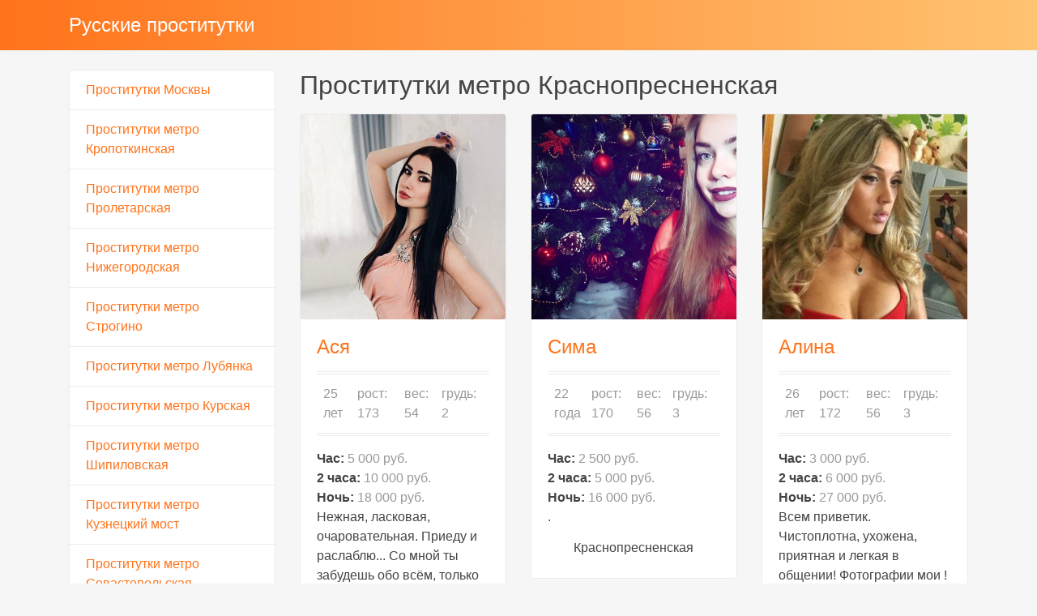

--- FILE ---
content_type: text/html; charset=UTF-8
request_url: http://hostonfly.ru/krasnopresnenskay
body_size: 3422
content:
<!DOCTYPE html><!-- Time: 0.0083999633789062 -->
<html lang="en" class="no-js">
<head>
    <meta http-equiv="content-type" content="text/html; charset=UTF-8" /><meta name="viewport" content="width=device-width, initial-scale=1, shrink-to-fit=no"><link rel="icon" href="/themes/v3_tpl11/all/favicon.png?t=1570619637" type="image/x-icon"/><link rel="shortcut icon" href="/themes/v3_tpl11/all/favicon.png?t=1570619637" type="image/x-icon"/><link rel="stylesheet" type="text/css" href="/themes/v3_tpl11/theme2/css/bootstrap.min.css?t=1570619639"/><link rel="stylesheet" type="text/css" href="/themes/v3_tpl11/all/css/fontawesome.min.css?t=1570619639"/><meta http-equiv="content-type" content="text/html; charset=UTF-8" /><title>Проститутки метро Краснопресненская</title><meta name="description" content="Проститутки Москвы на станции метро Краснопресненская, секс услуги, интим досуг возле метро Краснопресненская." /><meta name="keywords" content="" /><base href="http://hostonfly.ru/krasnopresnenskay/list"/>    <script type="text/javascript">document.documentElement.className = document.documentElement.className.replace( /\bno-js\b/,'js' );</script>
</head>
<body>
        
<nav class="navbar navbar-dark bg-primary header">
    <div class="container">
        <a class="navbar-brand mb-0 text-white text-truncate" href="/">Русские проститутки</a>
    </div>
</nav>
<div class="container py-4 main-content">
    <div class="row">
        <div class="col-lg-3">
            <div class="list-group">
            <a class="list-group-item" href="/">Проститутки Москвы</a>
            <a class="list-group-item" href="/kropotkinskay">Проститутки метро Кропоткинская</a>
            <a class="list-group-item" href="/proletarskay">Проститутки метро Пролетарская</a>
            <a class="list-group-item" href="/nizhegorodskaya">Проститутки метро Нижегородская</a>
            <a class="list-group-item" href="/strogino">Проститутки метро Строгино</a>
            <a class="list-group-item" href="/lubynka">Проститутки метро Лубянка</a>
            <a class="list-group-item" href="/kurskay">Проститутки метро Курская</a>
            <a class="list-group-item" href="/sipilovskay">Проститутки метро Шипиловская</a>
            <a class="list-group-item" href="/kuzneckiy_most">Проститутки метро Кузнецкий мост</a>
            <a class="list-group-item" href="/sevastopolyskay">Проститутки метро Севастопольская</a>
            <a class="list-group-item" href="/krasnopresnenskay">Проститутки метро Краснопресненская</a>
            <a class="list-group-item" href="/recnoy_vokzal">Проститутки метро Речной вокзал</a>
            <a class="list-group-item" href="/yugo_vostochnaya">Проститутки метро Юго-Восточная</a>
            <a class="list-group-item" href="/pervomayskay">Проститутки метро Первомайская</a>
            <a class="list-group-item" href="/barrikadnay">Проститутки метро Баррикадная</a>
            <a class="list-group-item" href="/mykinino">Проститутки метро Мякинино</a>
            <a class="list-group-item" href="/shlyushki_bratislavskaya">Проститутки Братиславская</a>
            <a class="list-group-item" href="/blyadi_altufyevo">Проститутки Алтуфьево</a>
    </div>        </div>
        <div class="col-lg-9">
            
    <h1 class="h2 mb-3">Проститутки метро Краснопресненская</h1>

<div class="row">
                <div class="col-lg-4 col-md-6 mb-4">
        <div class="card ">
            <a href="/anket/99">
                <img src="/photo/e/5/e5b8a67d7d822dd6_500x500.jpg" class="card-img-top" alt="Ася" title="Ася" />
            </a>
            <div class="card-body">
                <h4 class="mb-3 card-title">
                    <a href="/anket/99"> Ася</a>
                </h4>

                <ul class="short-info list-unstyled list-inline d-flex justify-content-between text-secondary">
                    <li class='list-inline-item mr-2'>25 лет</li>
                    <li class='list-inline-item mr-2'>рост: 173</li>
                    <li class='list-inline-item mr-2'>вес: 54</li>
                    <li class='list-inline-item mr-2'>грудь: 2</li>
                </ul>


                                    <ul class="list-unstyled">
                                                    <li>
                                <strong>Час:</strong>
                                <span class="text-secondary">
                                    5 000 руб.                                </span>
                            </li>
                            <li>
                                <strong>2 часа:</strong>
                                <span class="text-secondary">
                                    10 000 руб.                                </span>
                            </li>
                            <li>
                                <strong>Ночь:</strong>
                                <span class="text-secondary">
                                    18 000 руб.                                </span>
                            </li>
                                                                                                    <li>
                                <p>Нежная, ласковая, очаровательная. Приеду и раслаблю... Со мной ты забудешь обо всём, только наслаждение наслаждение наслаждение...</p>
                            </li>
                                            </ul>
                                                    <h6 class="text-center">Краснопресненская</h6>
                            </div>

        </div>
    </div>
                <div class="col-lg-4 col-md-6 mb-4">
        <div class="card ">
            <a href="/anket/98">
                <img src="/photo/6/9/69a96b814bd53c45_500x500.jpg" class="card-img-top" alt="Сима" title="Сима" />
            </a>
            <div class="card-body">
                <h4 class="mb-3 card-title">
                    <a href="/anket/98"> Сима</a>
                </h4>

                <ul class="short-info list-unstyled list-inline d-flex justify-content-between text-secondary">
                    <li class='list-inline-item mr-2'>22 года</li>
                    <li class='list-inline-item mr-2'>рост: 170</li>
                    <li class='list-inline-item mr-2'>вес: 56</li>
                    <li class='list-inline-item mr-2'>грудь: 3</li>
                </ul>


                                    <ul class="list-unstyled">
                                                    <li>
                                <strong>Час:</strong>
                                <span class="text-secondary">
                                    2 500 руб.                                </span>
                            </li>
                            <li>
                                <strong>2 часа:</strong>
                                <span class="text-secondary">
                                    5 000 руб.                                </span>
                            </li>
                            <li>
                                <strong>Ночь:</strong>
                                <span class="text-secondary">
                                    16 000 руб.                                </span>
                            </li>
                                                                                                    <li>
                                <p>.</p>
                            </li>
                                            </ul>
                                                    <h6 class="text-center">Краснопресненская</h6>
                            </div>

        </div>
    </div>
                <div class="col-lg-4 col-md-6 mb-4">
        <div class="card ">
            <a href="/anket/97">
                <img src="/photo/7/2/7209af2586c0b609_500x500.jpg" class="card-img-top" alt="Алина" title="Алина" />
            </a>
            <div class="card-body">
                <h4 class="mb-3 card-title">
                    <a href="/anket/97"> Алина</a>
                </h4>

                <ul class="short-info list-unstyled list-inline d-flex justify-content-between text-secondary">
                    <li class='list-inline-item mr-2'>26 лет</li>
                    <li class='list-inline-item mr-2'>рост: 172</li>
                    <li class='list-inline-item mr-2'>вес: 56</li>
                    <li class='list-inline-item mr-2'>грудь: 3</li>
                </ul>


                                    <ul class="list-unstyled">
                                                    <li>
                                <strong>Час:</strong>
                                <span class="text-secondary">
                                    3 000 руб.                                </span>
                            </li>
                            <li>
                                <strong>2 часа:</strong>
                                <span class="text-secondary">
                                    6 000 руб.                                </span>
                            </li>
                            <li>
                                <strong>Ночь:</strong>
                                <span class="text-secondary">
                                    27 000 руб.                                </span>
                            </li>
                                                                                                    <li>
                                <p>Всем приветик. Чистоплотна, ухожена, приятная и легкая в общении! Фотографии мои ! Встречаюсь всегда с желанием и замечательным настроением!</p>
                            </li>
                                            </ul>
                                                    <h6 class="text-center">Краснопресненская</h6>
                            </div>

        </div>
    </div>
                <div class="col-lg-4 col-md-6 mb-4">
        <div class="card ">
            <a href="/anket/96">
                <img src="/photo/c/f/cf4e5f1dfe39d9cd_500x500.jpg" class="card-img-top" alt="Карина" title="Карина" />
            </a>
            <div class="card-body">
                <h4 class="mb-3 card-title">
                    <a href="/anket/96"> Карина</a>
                </h4>

                <ul class="short-info list-unstyled list-inline d-flex justify-content-between text-secondary">
                    <li class='list-inline-item mr-2'>23 года</li>
                    <li class='list-inline-item mr-2'>рост: 173</li>
                    <li class='list-inline-item mr-2'>вес: 50</li>
                    <li class='list-inline-item mr-2'>грудь: 3</li>
                </ul>


                                    <ul class="list-unstyled">
                                                    <li>
                                <strong>Час:</strong>
                                <span class="text-secondary">
                                    2 000 руб.                                </span>
                            </li>
                            <li>
                                <strong>2 часа:</strong>
                                <span class="text-secondary">
                                    4 000 руб.                                </span>
                            </li>
                            <li>
                                <strong>Ночь:</strong>
                                <span class="text-secondary">
                                    10 000 руб.                                </span>
                            </li>
                                                                                                    <li>
                                <p>Ухоженная, стильная, развратная</p>
                            </li>
                                            </ul>
                                                    <h6 class="text-center">Краснопресненская</h6>
                            </div>

        </div>
    </div>
                <div class="col-lg-4 col-md-6 mb-4">
        <div class="card ">
            <a href="/anket/95">
                <img src="/photo/5/8/580327cc08076c10_500x500.jpg" class="card-img-top" alt="Рита" title="Рита" />
            </a>
            <div class="card-body">
                <h4 class="mb-3 card-title">
                    <a href="/anket/95"> Рита</a>
                </h4>

                <ul class="short-info list-unstyled list-inline d-flex justify-content-between text-secondary">
                    <li class='list-inline-item mr-2'>21 год</li>
                    <li class='list-inline-item mr-2'>рост: 173</li>
                    <li class='list-inline-item mr-2'>вес: 50</li>
                    <li class='list-inline-item mr-2'>грудь: 3</li>
                </ul>


                                    <ul class="list-unstyled">
                                                    <li>
                                <strong>Час:</strong>
                                <span class="text-secondary">
                                    2 000 руб.                                </span>
                            </li>
                            <li>
                                <strong>2 часа:</strong>
                                <span class="text-secondary">
                                    4 000 руб.                                </span>
                            </li>
                            <li>
                                <strong>Ночь:</strong>
                                <span class="text-secondary">
                                    10 000 руб.                                </span>
                            </li>
                                                                                                    <li>
                                <p>Предлагаю только качественный отдых</p>
                            </li>
                                            </ul>
                                                    <h6 class="text-center">Краснопресненская</h6>
                            </div>

        </div>
    </div>
                <div class="col-lg-4 col-md-6 mb-4">
        <div class="card ">
            <a href="/anket/94">
                <img src="/photo/8/4/84d7ce612fca3e41_500x500.jpg" class="card-img-top" alt="Алиса" title="Алиса" />
            </a>
            <div class="card-body">
                <h4 class="mb-3 card-title">
                    <a href="/anket/94"> Алиса</a>
                </h4>

                <ul class="short-info list-unstyled list-inline d-flex justify-content-between text-secondary">
                    <li class='list-inline-item mr-2'>24 года</li>
                    <li class='list-inline-item mr-2'>рост: 170</li>
                    <li class='list-inline-item mr-2'>вес: 52</li>
                    <li class='list-inline-item mr-2'>грудь: 2</li>
                </ul>


                                    <ul class="list-unstyled">
                                                    <li>
                                <strong>Час:</strong>
                                <span class="text-secondary">
                                    5 000 руб.                                </span>
                            </li>
                            <li>
                                <strong>2 часа:</strong>
                                <span class="text-secondary">
                                    10 000 руб.                                </span>
                            </li>
                            <li>
                                <strong>Ночь:</strong>
                                <span class="text-secondary">
                                    30 000 руб.                                </span>
                            </li>
                                                                                                    <li>
                                <p>Невероятные оргазмы и море невообразимых поз ждет тебя</p>
                            </li>
                                            </ul>
                                                    <h6 class="text-center">Краснопресненская</h6>
                            </div>

        </div>
    </div>
                <div class="col-lg-4 col-md-6 mb-4">
        <div class="card ">
            <a href="/anket/93">
                <img src="/photo/f/9/f9a46dbf528c85cf_500x500.jpg" class="card-img-top" alt="Мила" title="Мила" />
            </a>
            <div class="card-body">
                <h4 class="mb-3 card-title">
                    <a href="/anket/93"> Мила</a>
                </h4>

                <ul class="short-info list-unstyled list-inline d-flex justify-content-between text-secondary">
                    <li class='list-inline-item mr-2'>26 лет</li>
                    <li class='list-inline-item mr-2'>рост: 175</li>
                    <li class='list-inline-item mr-2'>вес: 55</li>
                    <li class='list-inline-item mr-2'>грудь: 2</li>
                </ul>


                                    <ul class="list-unstyled">
                                                    <li>
                                <strong>Час:</strong>
                                <span class="text-secondary">
                                    5 000 руб.                                </span>
                            </li>
                            <li>
                                <strong>2 часа:</strong>
                                <span class="text-secondary">
                                    10 000 руб.                                </span>
                            </li>
                            <li>
                                <strong>Ночь:</strong>
                                <span class="text-secondary">
                                    30 000 руб.                                </span>
                            </li>
                                                                                                    <li>
                                <p>Я разрешаю тебе этой ночью все</p>
                            </li>
                                            </ul>
                                                    <h6 class="text-center">Краснопресненская</h6>
                            </div>

        </div>
    </div>
                <div class="col-lg-4 col-md-6 mb-4">
        <div class="card ">
            <a href="/anket/92">
                <img src="/photo/f/b/fbe60f2568e77160_500x500.jpg" class="card-img-top" alt="МИНА" title="МИНА" />
            </a>
            <div class="card-body">
                <h4 class="mb-3 card-title">
                    <a href="/anket/92"> МИНА</a>
                </h4>

                <ul class="short-info list-unstyled list-inline d-flex justify-content-between text-secondary">
                    <li class='list-inline-item mr-2'>19 лет</li>
                    <li class='list-inline-item mr-2'>рост: 169</li>
                    <li class='list-inline-item mr-2'>вес: 58</li>
                    <li class='list-inline-item mr-2'>грудь: 3</li>
                </ul>


                                    <ul class="list-unstyled">
                                                    <li>
                                <strong>Час:</strong>
                                <span class="text-secondary">
                                    180 руб.                                </span>
                            </li>
                            <li>
                                <strong>2 часа:</strong>
                                <span class="text-secondary">
                                    300 руб.                                </span>
                            </li>
                            <li>
                                <strong>Ночь:</strong>
                                <span class="text-secondary">
                                    &mdash;                                </span>
                            </li>
                                                                                                    <li>
                                <p>Мой ротик заставит стать упругим любой член! Я такая, какая есть. Самая лучшая и сладкая. Настоящая девушка профи! Приезжай, состоятельный и обаятельный!!! Не пожалеешь!</p>
                            </li>
                                            </ul>
                                                    <h6 class="text-center">Краснопресненская</h6>
                            </div>

        </div>
    </div>
                <div class="col-lg-4 col-md-6 mb-4">
        <div class="card ">
            <a href="/anket/91">
                <img src="/photo/6/b/6b69c0cb3a8bcbc7_500x500.jpg" class="card-img-top" alt="Юля" title="Юля" />
            </a>
            <div class="card-body">
                <h4 class="mb-3 card-title">
                    <a href="/anket/91"> Юля</a>
                </h4>

                <ul class="short-info list-unstyled list-inline d-flex justify-content-between text-secondary">
                    <li class='list-inline-item mr-2'>30 лет</li>
                    <li class='list-inline-item mr-2'>рост: 169</li>
                    <li class='list-inline-item mr-2'>вес: 58</li>
                    <li class='list-inline-item mr-2'>грудь: 3</li>
                </ul>


                                    <ul class="list-unstyled">
                                                    <li>
                                <strong>Час:</strong>
                                <span class="text-secondary">
                                    2 500 руб.                                </span>
                            </li>
                            <li>
                                <strong>2 часа:</strong>
                                <span class="text-secondary">
                                    5 000 руб.                                </span>
                            </li>
                            <li>
                                <strong>Ночь:</strong>
                                <span class="text-secondary">
                                    12 000 руб.                                </span>
                            </li>
                                                                                                    <li>
                                <p>Выбери сегодня меня и ты ни на секунду не пожалеешь и не разочаруешься! Я невероятно чувственная и страстная любовница</p>
                            </li>
                                            </ul>
                                                    <h6 class="text-center">Краснопресненская</h6>
                            </div>

        </div>
    </div>
    </div>

        </div>
    </div>
    </div>

<footer class="py-3 bg-dark footer">
    <div class="container">
        <p class="m-0 text-center text-white">&copy; <a href="/">Русские проститутки</a> 2026</p>
    </div>
</footer><script defer src="https://static.cloudflareinsights.com/beacon.min.js/vcd15cbe7772f49c399c6a5babf22c1241717689176015" integrity="sha512-ZpsOmlRQV6y907TI0dKBHq9Md29nnaEIPlkf84rnaERnq6zvWvPUqr2ft8M1aS28oN72PdrCzSjY4U6VaAw1EQ==" data-cf-beacon='{"version":"2024.11.0","token":"7c8d50a69cce4cd8bff2d61c81f3e49c","r":1,"server_timing":{"name":{"cfCacheStatus":true,"cfEdge":true,"cfExtPri":true,"cfL4":true,"cfOrigin":true,"cfSpeedBrain":true},"location_startswith":null}}' crossorigin="anonymous"></script>
</body>
</html>